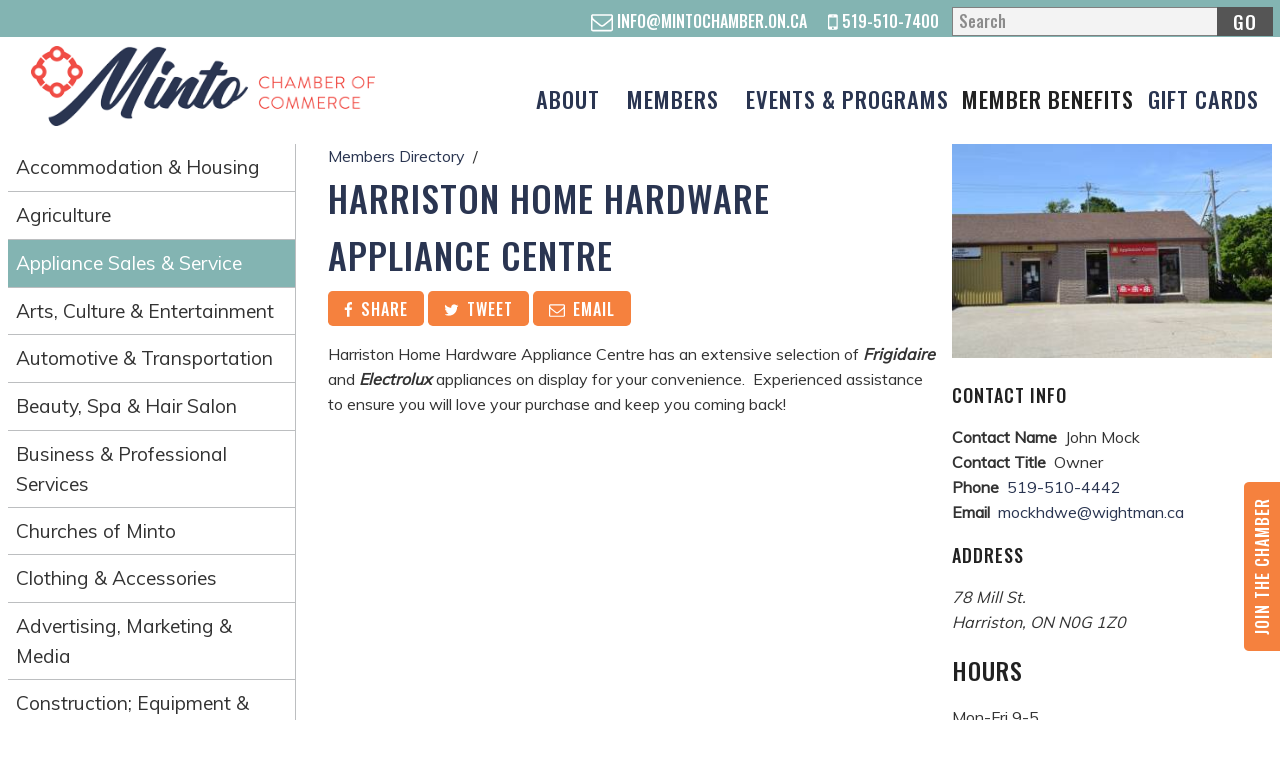

--- FILE ---
content_type: text/html; charset=UTF-8
request_url: https://mintochamber.on.ca/member-directory/appliance-sales-service
body_size: 7846
content:
<!DOCTYPE html>
<html class="ltr" lang="en">
<head>
    <title>Harriston Home Hardware Appliance Centre - Minto Chamber of Commerce</title>
    <meta charset="utf-8" />
    <meta name="viewport" content="width=device-width, initial-scale=1, minimum-scale=1, maximum-scale=1">
    <script>document.documentElement.className += ' js';</script>
    <link href='https://fonts.googleapis.com/css?family=Muli:400|Oswald:500' rel='stylesheet' type='text/css'>
    <meta name="robots" content="index, follow" />
<meta name="generator" content="1CMS" />
<!--[if lt IE 9]>
<script src="https://mintochamber.on.ca/manage/scripts/html5.js"></script>
<script src="https://mintochamber.on.ca/manage/scripts/selectivizr.min.js"></script>
<![endif]-->
<script async src="https://www.googletagmanager.com/gtag/js?id=G-E8PRK41XZJ"></script>
<script>
    window.dataLayer = window.dataLayer || [];
    function gtag(){dataLayer.push(arguments);}
    gtag('js', new Date());
    gtag('config', 'G-E8PRK41XZJ');
</script>
<link rel="stylesheet" href="https://mintochamber.on.ca/styles/default/styles.css?v=1435093490" />
    <!-- Generate images with realfavicongenerator.net and specific variables there too! -->
    <link rel="apple-touch-icon" sizes="180x180" href="/styles/default/images/favicon/apple-touch-icon.png?1435093490">
    <link rel="icon" type="image/png" href="/styles/default/images/favicon/favicon-32x32.png?1435093490" sizes="32x32">
    <link rel="icon" type="image/png" href="/styles/default/images/favicon/favicon-16x16.png?1435093490" sizes="16x16">
    <link rel="manifest" href="/styles/default/images/favicon/manifest.json?1435093490">
    <link rel="mask-icon" href="/styles/default/images/favicon/safari-pinned-tab.svg?1435093490" color="#da532c">
    <meta name="msapplication-TileColor" content="#da532c">
    <meta name="msapplication-config" content="/styles/default/images/favicon/browserconfig.xml">
    <meta name="theme-color" content="#f6f0dc">
        <meta name="google-site-verification" content="s26WDKn5bqni4xzpZ695sPzUvEinnAUFNn9nrCyCmTw" />
</head>
<body>
<svg style="position: absolute; width: 0; height: 0; overflow: hidden;" version="1.1" xmlns="http://www.w3.org/2000/svg" xmlns:xlink="http://www.w3.org/1999/xlink">
<defs>
<symbol id="icon-instagram-with-circle" viewBox="0 0 20 20">
<title>instagram-with-circle</title>
<path d="M13 10c0 1.657-1.343 3-3 3s-3-1.343-3-3c0-0.171 0.018-0.338 0.049-0.5h-1.049v3.997c0 0.278 0.225 0.503 0.503 0.503h6.995c0.277 0 0.502-0.225 0.502-0.503v-3.997h-1.049c0.031 0.162 0.049 0.329 0.049 0.5zM10 12c1.104 0 2-0.896 2-2s-0.896-2-2-2-2 0.896-2 2 0.896 2 2 2zM12.4 7.9h1.199c0.166 0 0.301-0.135 0.301-0.3v-1.199c0-0.166-0.135-0.301-0.301-0.301h-1.199c-0.166 0-0.301 0.135-0.301 0.301v1.199c0.001 0.165 0.136 0.3 0.301 0.3zM10 0.4c-5.302 0-9.6 4.298-9.6 9.6s4.298 9.6 9.6 9.6c5.302 0 9.6-4.298 9.6-9.6s-4.298-9.6-9.6-9.6zM15 13.889c0 0.611-0.5 1.111-1.111 1.111h-7.778c-0.611 0-1.111-0.5-1.111-1.111v-7.778c0-0.611 0.5-1.111 1.111-1.111h7.778c0.611 0 1.111 0.5 1.111 1.111v7.778z"></path>
</symbol>
<symbol id="icon-twitter-with-circle" viewBox="0 0 20 20">
<title>twitter-with-circle</title>
<path d="M10 0.4c-5.302 0-9.6 4.298-9.6 9.6s4.298 9.6 9.6 9.6 9.6-4.298 9.6-9.6-4.298-9.6-9.6-9.6zM13.905 8.264c0.004 0.082 0.005 0.164 0.005 0.244 0 2.5-1.901 5.381-5.379 5.381-1.068 0-2.062-0.312-2.898-0.85 0.147 0.018 0.298 0.025 0.451 0.025 0.886 0 1.701-0.301 2.348-0.809-0.827-0.016-1.525-0.562-1.766-1.312 0.115 0.021 0.233 0.033 0.355 0.033 0.172 0 0.34-0.023 0.498-0.066-0.865-0.174-1.517-0.938-1.517-1.854v-0.023c0.255 0.141 0.547 0.227 0.857 0.237-0.508-0.34-0.841-0.918-0.841-1.575 0-0.346 0.093-0.672 0.256-0.951 0.933 1.144 2.325 1.896 3.897 1.977-0.033-0.139-0.049-0.283-0.049-0.432 0-1.043 0.846-1.891 1.891-1.891 0.543 0 1.035 0.23 1.38 0.598 0.431-0.086 0.835-0.242 1.2-0.459-0.141 0.441-0.44 0.812-0.831 1.047 0.383-0.047 0.747-0.148 1.086-0.299-0.253 0.379-0.574 0.713-0.943 0.979z"></path>
</symbol>
<symbol id="icon-facebook-with-circle" viewBox="0 0 20 20">
<title>facebook-with-circle</title>
<path d="M10 0.4c-5.302 0-9.6 4.298-9.6 9.6s4.298 9.6 9.6 9.6 9.6-4.298 9.6-9.6-4.298-9.6-9.6-9.6zM12.274 7.034h-1.443c-0.171 0-0.361 0.225-0.361 0.524v1.042h1.805l-0.273 1.486h-1.532v4.461h-1.703v-4.461h-1.545v-1.486h1.545v-0.874c0-1.254 0.87-2.273 2.064-2.273h1.443v1.581z"></path>
</symbol>
<symbol id="icon-bars" viewBox="0 0 27 32">
<title>bars</title>
<path d="M27.429 24v2.286q0 0.464-0.339 0.804t-0.804 0.339h-25.143q-0.464 0-0.804-0.339t-0.339-0.804v-2.286q0-0.464 0.339-0.804t0.804-0.339h25.143q0.464 0 0.804 0.339t0.339 0.804zM27.429 14.857v2.286q0 0.464-0.339 0.804t-0.804 0.339h-25.143q-0.464 0-0.804-0.339t-0.339-0.804v-2.286q0-0.464 0.339-0.804t0.804-0.339h25.143q0.464 0 0.804 0.339t0.339 0.804zM27.429 5.714v2.286q0 0.464-0.339 0.804t-0.804 0.339h-25.143q-0.464 0-0.804-0.339t-0.339-0.804v-2.286q0-0.464 0.339-0.804t0.804-0.339h25.143q0.464 0 0.804 0.339t0.339 0.804z"></path>
</symbol>
<symbol id="icon-mobile" viewBox="0 0 14 32">
<title>mobile</title>
<path d="M8.286 25.143q0-0.589-0.42-1.009t-1.009-0.42-1.009 0.42-0.42 1.009 0.42 1.009 1.009 0.42 1.009-0.42 0.42-1.009zM12 22.286v-12.571q0-0.232-0.17-0.402t-0.402-0.17h-9.143q-0.232 0-0.402 0.17t-0.17 0.402v12.571q0 0.232 0.17 0.402t0.402 0.17h9.143q0.232 0 0.402-0.17t0.17-0.402zM8.571 7.143q0-0.286-0.286-0.286h-2.857q-0.286 0-0.286 0.286t0.286 0.286h2.857q0.286 0 0.286-0.286zM13.714 6.857v18.286q0 0.929-0.679 1.607t-1.607 0.679h-9.143q-0.929 0-1.607-0.679t-0.679-1.607v-18.286q0-0.929 0.679-1.607t1.607-0.679h9.143q0.929 0 1.607 0.679t0.679 1.607z"></path>
</symbol>
<symbol id="icon-twitter" viewBox="0 0 30 32">
<title>twitter</title>
<path d="M28.929 7.286q-1.196 1.75-2.893 2.982 0.018 0.25 0.018 0.75 0 2.321-0.679 4.634t-2.063 4.437-3.295 3.759-4.607 2.607-5.768 0.973q-4.839 0-8.857-2.589 0.625 0.071 1.393 0.071 4.018 0 7.161-2.464-1.875-0.036-3.357-1.152t-2.036-2.848q0.589 0.089 1.089 0.089 0.768 0 1.518-0.196-2-0.411-3.313-1.991t-1.313-3.67v-0.071q1.214 0.679 2.607 0.732-1.179-0.786-1.875-2.054t-0.696-2.75q0-1.571 0.786-2.911 2.161 2.661 5.259 4.259t6.634 1.777q-0.143-0.679-0.143-1.321 0-2.393 1.688-4.080t4.080-1.688q2.5 0 4.214 1.821 1.946-0.375 3.661-1.393-0.661 2.054-2.536 3.179 1.661-0.179 3.321-0.893z"></path>
</symbol>
<symbol id="icon-check" viewBox="0 0 32 32">
<title>check</title>
<path d="M29.839 10.107q0 0.714-0.5 1.214l-15.357 15.357q-0.5 0.5-1.214 0.5t-1.214-0.5l-8.893-8.893q-0.5-0.5-0.5-1.214t0.5-1.214l2.429-2.429q0.5-0.5 1.214-0.5t1.214 0.5l5.25 5.268 11.714-11.732q0.5-0.5 1.214-0.5t1.214 0.5l2.429 2.429q0.5 0.5 0.5 1.214z"></path>
</symbol>
<symbol id="icon-search" viewBox="0 0 30 32">
<title>search</title>
<path d="M20.571 14.857q0-3.304-2.348-5.652t-5.652-2.348-5.652 2.348-2.348 5.652 2.348 5.652 5.652 2.348 5.652-2.348 2.348-5.652zM29.714 29.714q0 0.929-0.679 1.607t-1.607 0.679q-0.964 0-1.607-0.679l-6.125-6.107q-3.196 2.214-7.125 2.214-2.554 0-4.884-0.991t-4.018-2.679-2.679-4.018-0.991-4.884 0.991-4.884 2.679-4.018 4.018-2.679 4.884-0.991 4.884 0.991 4.018 2.679 2.679 4.018 0.991 4.884q0 3.929-2.214 7.125l6.125 6.125q0.661 0.661 0.661 1.607z"></path>
</symbol>
<symbol id="icon-chevron-down" viewBox="0 0 32 32">
<title>chevron-down</title>
<path d="M30.054 14.429l-13.25 13.232q-0.339 0.339-0.804 0.339t-0.804-0.339l-13.25-13.232q-0.339-0.339-0.339-0.813t0.339-0.813l2.964-2.946q0.339-0.339 0.804-0.339t0.804 0.339l9.482 9.482 9.482-9.482q0.339-0.339 0.804-0.339t0.804 0.339l2.964 2.946q0.339 0.339 0.339 0.813t-0.339 0.813z"></path>
</symbol>
<symbol id="icon-chevron-up" viewBox="0 0 32 32">
<title>chevron-up</title>
<path d="M30.054 23.768l-2.964 2.946q-0.339 0.339-0.804 0.339t-0.804-0.339l-9.482-9.482-9.482 9.482q-0.339 0.339-0.804 0.339t-0.804-0.339l-2.964-2.946q-0.339-0.339-0.339-0.813t0.339-0.813l13.25-13.232q0.339-0.339 0.804-0.339t0.804 0.339l13.25 13.232q0.339 0.339 0.339 0.813t-0.339 0.813z"></path>
</symbol>
<symbol id="icon-calendar-o" viewBox="0 0 30 32">
<title>calendar-o</title>
<path d="M2.286 29.714h25.143v-18.286h-25.143v18.286zM9.143 8v-5.143q0-0.25-0.161-0.411t-0.411-0.161h-1.143q-0.25 0-0.411 0.161t-0.161 0.411v5.143q0 0.25 0.161 0.411t0.411 0.161h1.143q0.25 0 0.411-0.161t0.161-0.411zM22.857 8v-5.143q0-0.25-0.161-0.411t-0.411-0.161h-1.143q-0.25 0-0.411 0.161t-0.161 0.411v5.143q0 0.25 0.161 0.411t0.411 0.161h1.143q0.25 0 0.411-0.161t0.161-0.411zM29.714 6.857v22.857q0 0.929-0.679 1.607t-1.607 0.679h-25.143q-0.929 0-1.607-0.679t-0.679-1.607v-22.857q0-0.929 0.679-1.607t1.607-0.679h2.286v-1.714q0-1.179 0.839-2.018t2.018-0.839h1.143q1.179 0 2.018 0.839t0.839 2.018v1.714h6.857v-1.714q0-1.179 0.839-2.018t2.018-0.839h1.143q1.179 0 2.018 0.839t0.839 2.018v1.714h2.286q0.929 0 1.607 0.679t0.679 1.607z"></path>
</symbol>
<symbol id="icon-calendar" viewBox="0 0 30 32">
<title>calendar</title>
<path d="M2.286 29.714h5.143v-5.143h-5.143v5.143zM8.571 29.714h5.714v-5.143h-5.714v5.143zM2.286 23.429h5.143v-5.714h-5.143v5.714zM8.571 23.429h5.714v-5.714h-5.714v5.714zM2.286 16.571h5.143v-5.143h-5.143v5.143zM15.429 29.714h5.714v-5.143h-5.714v5.143zM8.571 16.571h5.714v-5.143h-5.714v5.143zM22.286 29.714h5.143v-5.143h-5.143v5.143zM15.429 23.429h5.714v-5.714h-5.714v5.714zM9.143 8v-5.143q0-0.232-0.17-0.402t-0.402-0.17h-1.143q-0.232 0-0.402 0.17t-0.17 0.402v5.143q0 0.232 0.17 0.402t0.402 0.17h1.143q0.232 0 0.402-0.17t0.17-0.402zM22.286 23.429h5.143v-5.714h-5.143v5.714zM15.429 16.571h5.714v-5.143h-5.714v5.143zM22.286 16.571h5.143v-5.143h-5.143v5.143zM22.857 8v-5.143q0-0.232-0.17-0.402t-0.402-0.17h-1.143q-0.232 0-0.402 0.17t-0.17 0.402v5.143q0 0.232 0.17 0.402t0.402 0.17h1.143q0.232 0 0.402-0.17t0.17-0.402zM29.714 6.857v22.857q0 0.929-0.679 1.607t-1.607 0.679h-25.143q-0.929 0-1.607-0.679t-0.679-1.607v-22.857q0-0.929 0.679-1.607t1.607-0.679h2.286v-1.714q0-1.179 0.839-2.018t2.018-0.839h1.143q1.179 0 2.018 0.839t0.839 2.018v1.714h6.857v-1.714q0-1.179 0.839-2.018t2.018-0.839h1.143q1.179 0 2.018 0.839t0.839 2.018v1.714h2.286q0.929 0 1.607 0.679t0.679 1.607z"></path>
</symbol>
<symbol id="icon-facebook" viewBox="0 0 19 32">
<title>facebook</title>
<path d="M17.125 0.214v4.714h-2.804q-1.536 0-2.071 0.643t-0.536 1.929v3.375h5.232l-0.696 5.286h-4.536v13.554h-5.464v-13.554h-4.554v-5.286h4.554v-3.893q0-3.321 1.857-5.152t4.946-1.83q2.625 0 4.071 0.214z"></path>
</symbol>
<symbol id="icon-envelope-o" viewBox="0 0 32 32">
<title>envelope-o</title>
<path d="M29.714 26.857v-13.714q-0.571 0.643-1.232 1.179-4.786 3.679-7.607 6.036-0.911 0.768-1.482 1.196t-1.545 0.866-1.83 0.438h-0.036q-0.857 0-1.83-0.438t-1.545-0.866-1.482-1.196q-2.821-2.357-7.607-6.036-0.661-0.536-1.232-1.179v13.714q0 0.232 0.17 0.402t0.402 0.17h26.286q0.232 0 0.402-0.17t0.17-0.402zM29.714 8.089v-0.438t-0.009-0.232-0.054-0.223-0.098-0.161-0.161-0.134-0.25-0.045h-26.286q-0.232 0-0.402 0.17t-0.17 0.402q0 3 2.625 5.071 3.446 2.714 7.161 5.661 0.107 0.089 0.625 0.527t0.821 0.67 0.795 0.563 0.902 0.491 0.768 0.161h0.036q0.357 0 0.768-0.161t0.902-0.491 0.795-0.563 0.821-0.67 0.625-0.527q3.714-2.946 7.161-5.661 0.964-0.768 1.795-2.063t0.83-2.348zM32 7.429v19.429q0 1.179-0.839 2.018t-2.018 0.839h-26.286q-1.179 0-2.018-0.839t-0.839-2.018v-19.429q0-1.179 0.839-2.018t2.018-0.839h26.286q1.179 0 2.018 0.839t0.839 2.018z"></path>
</symbol>
</defs>
</svg>
<a id="skip_to_main" href="#main">Skip to main content</a>
<div id="page" class="p-member-directory m-content h-side-bar">
    <header role="banner" class="page-header">
        <div class="secondary-nav">
            <div class="inner">
                <div class="social">
                    <a title="Email Us" href="mailto:info@mintochamber.on.ca" >
                        <svg class="icon icon-envelope-o">
                            <use xlink:href="#icon-envelope-o"></use>
                        </svg>
                        info@mintochamber.on.ca                    </a>
                    <a title="Call Us" href="tel:5195107400" class="icon-phone social-icon">
                        <svg class="icon icon-mobile">
                            <use xlink:href="#icon-mobile"></use>
                        </svg>
                        519-510-7400                    </a>
                </div>
                <form method="get" action="https://mintochamber.on.ca/search" class="search" novalidate="novalidate">
<fieldset class="h-fieldset-container">
<div class="fieldset-container"><div class="field field-search">
<div class="box box-search">
<div class="input search text s6">
<input id="fld-1" type="search" name="q" placeholder="Search" aria-label="Search" />
</div>
</div>
</div>
<div class="field field-submit">
<div class="box box-submit">
<div class="input submit button">
<button id="fld-2" type="submit"><span>Go</span></button>
</div>
</div>
</div>
</div></fieldset>
</form>
            </div>
        </div>
        <div class="inner">
            <h1 class="logo">
                <a href="https://mintochamber.on.ca/">
                    <img src="https://mintochamber.on.ca/styles/default/images/logo.png?1549296922" alt="">
                </a>
            </h1>
            <div id="navigation_toggle" class="navigation__toggle navigation-toggle" tabindex="0">
                <svg class="icon icon-bars">
                    <use xlink:href="#icon-bars"></use>
                </svg>
                <span class="icon-label">Menu</span>
            </div>
            <nav role="navigation" class="main-navigation main-navigation_inactive">

                <ul>
<li class="first group-first h-items">
<span>
<a href="https://mintochamber.on.ca/about-us">About</a>
</span>
<ul>
<li class="first last group-first group-last">
<span><a href="https://mintochamber.on.ca/executive">Executive</a></span>
</li>
</ul>
</li>
<li class="selected selected-parent">
<span><a href="https://mintochamber.on.ca/member-directory">Members</a></span>
</li>
<li>
<span><a href="https://mintochamber.on.ca/programs/programs">Events &amp; Programs</a></span>
</li>
<li class="text h-items">
<span>
<span>Member Benefits</span>
</span>
<ul>
<li class="first group-first">
<span><a href="https://mintochamber.on.ca/benefits">Chamber Benefits</a></span>
</li>
<li class="last group-last">
<span><a href="https://mintochamber.on.ca/partnership-programs">Partnership Programs</a></span>
</li>
</ul>
</li>
<li class="last group-last">
<span><a href="https://mintochamber.on.ca/think-minto-first-gift-card">Gift Cards</a></span>
</li>
</ul>
            </nav>
        </div>
    </header>
    <main role="main" id="main">
                <div class="inner">
                        <div class="inner__inner">
                    <nav class="sub-navigation expander">
        <header>
            <h1 class="expander__toggle">
                Go To
                <svg class="icon icon-chevron-down">
                    <use xlink:href="#icon-chevron-down"></use>
                </svg>
            </h1>
        </header>
        <div class="sub-navigation__items  expander__view">
            <ul>
<li class="n-accommodations first group-first">
<span><a href="https://mintochamber.on.ca/member-directory/accommodations">Accommodation &amp; Housing</a></span>
</li>
<li class="n-agriculture">
<span><a href="https://mintochamber.on.ca/member-directory/agriculture">Agriculture</a></span>
</li>
<li class="n-appliance-sales-service selected">
<span><a href="https://mintochamber.on.ca/member-directory/appliance-sales-service">Appliance Sales &amp; Service</a></span>
</li>
<li class="n-arts-culture-entertainment">
<span><a href="https://mintochamber.on.ca/member-directory/arts-culture-entertainment">Arts, Culture &amp; Entertainment</a></span>
</li>
<li class="n-automotive-sales-service-parts">
<span><a href="https://mintochamber.on.ca/member-directory/automotive-sales-service-parts">Automotive &amp; Transportation</a></span>
</li>
<li class="n-beauty-spa-hair-salon">
<span><a href="https://mintochamber.on.ca/member-directory/beauty-spa-hair-salon">Beauty, Spa &amp; Hair Salon</a></span>
</li>
<li class="n-business-professional-services">
<span><a href="https://mintochamber.on.ca/member-directory/business-professional-services">Business &amp; Professional Services</a></span>
</li>
<li class="n-churches-of-minto">
<span><a href="https://mintochamber.on.ca/member-directory/churches-of-minto">Churches of Minto</a></span>
</li>
<li class="n-clothing-accessories">
<span><a href="https://mintochamber.on.ca/member-directory/clothing-accessories">Clothing &amp; Accessories</a></span>
</li>
<li class="n-communications">
<span><a href="https://mintochamber.on.ca/member-directory/communications">Advertising, Marketing &amp; Media</a></span>
</li>
<li class="n-construction-equipment-contractors">
<span><a href="https://mintochamber.on.ca/member-directory/construction-equipment-contractors">Construction;  Equipment &amp; Contractors</a></span>
</li>
<li class="n-child-care">
<span><a href="https://mintochamber.on.ca/member-directory/child-care">Child Care &amp; Schools</a></span>
</li>
<li class="n-financial-service">
<span><a href="https://mintochamber.on.ca/member-directory/financial-service">Financial Services</a></span>
</li>
<li class="n-fitness">
<span><a href="https://mintochamber.on.ca/member-directory/fitness">Fitness</a></span>
</li>
<li class="n-florists">
<span><a href="https://mintochamber.on.ca/member-directory/florists">Florists</a></span>
</li>
<li class="n-food-dining">
<span><a href="https://mintochamber.on.ca/member-directory/food-dining">Food &amp; Dining</a></span>
</li>
<li class="n-funeral-homes-monuments">
<span><a href="https://mintochamber.on.ca/member-directory/funeral-homes-monuments">Funeral Homes &amp; Monuments</a></span>
</li>
<li class="n-government-offices">
<span><a href="https://mintochamber.on.ca/member-directory/government-offices">Government Offices</a></span>
</li>
<li class="n-hardware">
<span><a href="https://mintochamber.on.ca/member-directory/hardware">Hardware</a></span>
</li>
<li class="n-health-care">
<span><a href="https://mintochamber.on.ca/member-directory/health-care">Health Care</a></span>
</li>
<li class="n-heating-plumbing">
<span><a href="https://mintochamber.on.ca/member-directory/heating-plumbing">Heating, Plumbing &amp; Electrical</a></span>
</li>
<li class="n-home-garden">
<span><a href="https://mintochamber.on.ca/member-directory/home-garden">Home &amp; Garden</a></span>
</li>
<li class="n-insurance">
<span><a href="https://mintochamber.on.ca/member-directory/insurance">Insurance</a></span>
</li>
<li class="n-legal-services">
<span><a href="https://mintochamber.on.ca/member-directory/legal-services">Legal Services</a></span>
</li>
<li class="n-manufacturing-production-wholesale">
<span><a href="https://mintochamber.on.ca/member-directory/manufacturing-production-wholesale">Manufacturing, Production &amp; Wholesale</a></span>
</li>
<li class="n-pets-veterinary">
<span><a href="https://mintochamber.on.ca/member-directory/pets-veterinary">Pets &amp; Veterinary</a></span>
</li>
<li class="n-real-estate-moving-storage">
<span><a href="https://mintochamber.on.ca/member-directory/real-estate-moving-storage">Real Estate, Moving &amp; Storage</a></span>
</li>
<li class="n-service-clubs">
<span><a href="https://mintochamber.on.ca/member-directory/service-clubs">Service Clubs &amp; Organizations</a></span>
</li>
<li class="n-shopping-retail-specialty">
<span><a href="https://mintochamber.on.ca/member-directory/shopping-retail-specialty">Shopping, Retail &amp; Specialty</a></span>
</li>
<li class="n-sports-recreation">
<span><a href="https://mintochamber.on.ca/member-directory/sports-recreation">Sports &amp; Recreation</a></span>
</li>
<li class="n-travel-transportation last group-last">
<span><a href="https://mintochamber.on.ca/member-directory/travel-transportation">Travel &amp; Transportation</a></span>
</li>
</ul>
        </div>
    </nav>
    <section id="cms:content:location:item:display" class="module m-content-item t-location v-display master n-harriston-home-hardware-appliance-centre featured" data-id="1862" data-category_id="27" data-context="module:content:type:location">
<header>
<nav class="breadcrumb">
<ol>
<li class="first last group-first group-last">
<span><a href="https://mintochamber.on.ca/member-directory/">Members Directory</a></span>
</li>
</ol>
</nav>
<h1>Harriston Home Hardware Appliance Centre</h1>
    <nav class="share-nav">
        <ul>
                            <li class="n-facebook link">
                    <a href="https://www.facebook.com/sharer.php?u=https%3A%2F%2Fmintochamber.on.ca%2Fmember-directory%2Fappliance-sales-service&amp;t=Harriston%20Home%20Hardware%20Appliance%20Centre"><svg class="icon icon-facebook"><use xlink:href="#icon-facebook"></use></svg><span class="link__text">Share</span></a>
                </li>
                                <li class="n-twitter link">
                    <a href="https://twitter.com/share?url=https%3A%2F%2Fmintochamber.on.ca%2Fmember-directory%2Fappliance-sales-service&amp;text=Harriston%20Home%20Hardware%20Appliance%20Centre"><svg class="icon icon-twitter"><use xlink:href="#icon-twitter"></use></svg><span class="link__text">Tweet</span></a>
                </li>
                                <li class="n-email link">
                    <a href="mailto:?&amp;subject=Harriston%20Home%20Hardware%20Appliance%20Centre&amp;body=https%3A%2F%2Fmintochamber.on.ca%2Fmember-directory%2Fappliance-sales-service"><svg class="icon icon-envelope-o"><use xlink:href="#icon-envelope-o"></use></svg><span class="link__text">Email</span></a>
                </li>
                        </ul>
    </nav>
    </header>
<div class="lvl-3 content">
<div class="item t-location featured">
            <div class="item description">
            <div class="data t-html">
<p>Harriston Home Hardware Appliance Centre has an extensive selection of <em><strong>Frigidaire</strong></em> and <em><strong>Electrolux</strong></em> appliances on display for your convenience.  Experienced assistance to ensure you will love your purchase and keep you coming back! </p></div>
            </div>
            </div>
</div>
</section>
    <div class="side-bar">
        <div class="image">
<img src="https://mintochamber.on.ca/content/member-directory/appliance-sales-service/@logo_330/dsc_0270.jpg" alt="" />
</div>
        <div class="item contact-info">
            <h3>Contact Info</h3>
        <dl class="contact">
<dt class="contact-name">Contact Name</dt>
<dd>John Mock</dd>
<dt class="contact-title">Contact Title</dt>
<dd>Owner</dd>
<dt class="phone">Phone</dt>
<dd><a href="tel:5195104442">519-510-4442</a></dd>
<dt class="email">Email</dt>
<dd><a href="mailto:mockhdwe@wightman.ca">mockhdwe@wightman.ca</a></dd>
</dl>
        </div>
                <div class="item address">
            <h3>Address</h3>
            <address>
        <span class="line address">78 Mill St.</span><span class="line"><span class="city">Harriston</span><span class="punctuation">,</span> <span class="province">ON</span> <span class="postal_code">N0G 1Z0</span></span>            </address>
        </div>
                <div class="item hours">
            <h2>Hours</h2>
            <p>Mon-Fri 9-5</p>
<p>Sat 9-4</p>        </div>
            </div>
                </div>
            <div class="back-to-top">
                <a href="#page">Back to Top</a>
            </div>
        </div>
    </main>
    <footer role="contentinfo" class="page-footer">
        <div class="featured-members__wrapper">
            <div class="inner"><section id="cms:content:location:entry:display" class="module m-content-entry t-location v-display slave featured-members" data-pagination-total-count="57" data-pagination-index="0" data-pagination-count="8">
<header>
<h1>Featured Members</h1>
</header>
<div class="lvl-3 content">
<div class="index t-location comp-list">
<article class="t-location h-image odd featured" data-id="895" data-category_id="36">
<div class="image">
<a href="https://mintochamber.on.ca/member-directory/florists/elora-st-flowers"><img src="https://mintochamber.on.ca/content/member-directory/florists/@logo_330/dsc_0286.jpg" alt="" srcset="https://mintochamber.on.ca/content/member-directory/florists/@logo_330/dsc_0286.jpg 330w" sizes="330px" /> </a>
</div>
<h1><a href="https://mintochamber.on.ca/member-directory/florists/elora-st-flowers">Elora St. Flowers</a></h1>
</article>
<article class="t-location h-image even featured" data-id="1136" data-category_id="89">
<div class="image">
<a href="https://mintochamber.on.ca/member-directory/legal-services/deverell-lemaich-llp"><img src="https://mintochamber.on.ca/content/member-directory/legal-services/@logo_330/dsc_0199.jpg" alt="" srcset="https://mintochamber.on.ca/content/member-directory/legal-services/@logo_330/dsc_0199.jpg 330w" sizes="330px" /> </a>
</div>
<h1><a href="https://mintochamber.on.ca/member-directory/legal-services/deverell-lemaich-llp">Deverell &amp; Lemaich</a></h1>
</article>
<article class="t-location h-image odd featured" data-id="518" data-category_id="95">
<div class="image">
<a href="https://mintochamber.on.ca/member-directory/shopping-retail-specialty/acheson-pharmacy"><img src="https://mintochamber.on.ca/content/member-directory/shopping-retail-specialty/@logo_330/dsc_0218.jpg" alt="" srcset="https://mintochamber.on.ca/content/member-directory/shopping-retail-specialty/@logo_330/dsc_0218.jpg 330w" sizes="330px" /> </a>
</div>
<h1><a href="https://mintochamber.on.ca/member-directory/shopping-retail-specialty/acheson-pharmacy">Acheson Pharmasave</a></h1>
</article>
<article class="t-location h-image even featured" data-id="441" data-category_id="95">
<div class="image">
<a href="https://mintochamber.on.ca/member-directory/shopping-retail-specialty/davies-antiques"><img src="https://mintochamber.on.ca/content/member-directory/fitness/@logo_330/davies.png" alt="" srcset="https://mintochamber.on.ca/content/member-directory/fitness/@logo_330/davies.png 330w" sizes="330px" /> </a>
</div>
<h1><a href="https://mintochamber.on.ca/member-directory/shopping-retail-specialty/davies-antiques">Davie&#039;s Antiques</a></h1>
</article>
<article class="t-location h-image odd featured" data-id="460" data-category_id="30">
<div class="image">
<a href="https://mintochamber.on.ca/member-directory/construction-equipment-contractors/heritage-builders-ltd"><img src="https://mintochamber.on.ca/content/member-directory/communications/@logo_330/logo-9.png" alt="" /> </a>
</div>
<h1><a href="https://mintochamber.on.ca/member-directory/construction-equipment-contractors/heritage-builders-ltd">Heritage Builders Ltd.</a></h1>
</article>
<article class="t-location h-image even featured" data-id="503" data-category_id="87">
<div class="image">
<a href="https://mintochamber.on.ca/member-directory/insurance/paul-brown-general-insurance-broker-inc"><img src="https://mintochamber.on.ca/content/member-directory/insurance/@logo_330/img_4292.jpg" alt="" srcset="https://mintochamber.on.ca/content/member-directory/insurance/@logo_330/img_4292.jpg 330w" sizes="330px" /> </a>
</div>
<h1><a href="https://mintochamber.on.ca/member-directory/insurance/paul-brown-general-insurance-broker-inc">Brown Insurance Broker Inc.</a></h1>
</article>
<article class="t-location h-image odd featured" data-id="2021" data-category_id="75">
<div class="image">
<a href="https://mintochamber.on.ca/member-directory/business-professional-services/launchit-minto"><img src="https://mintochamber.on.ca/content/member-directory/business-professional-services/@logo_330/launchit_opening-39-1.jpg" alt="" srcset="https://mintochamber.on.ca/content/member-directory/business-professional-services/@logo_330/launchit_opening-39-1.jpg 330w" sizes="330px" /> </a>
</div>
<h1><a href="https://mintochamber.on.ca/member-directory/business-professional-services/launchit-minto">LaunchIt Business Exploration Centre</a></h1>
</article>
<article class="t-location h-image even featured" data-id="511" data-category_id="83">
<div class="image">
<a href="https://mintochamber.on.ca/member-directory/hardware/b-e-grein-lumber-ltd"><img src="https://mintochamber.on.ca/content/member-directory/fitness/@logo_330/be_greinlumber-01.jpg" alt="" /> </a>
</div>
<h1><a href="https://mintochamber.on.ca/member-directory/hardware/b-e-grein-lumber-ltd">B. E. Grein Lumber Ltd.</a></h1>
</article>
</div>
</div>
</section>
</div>
        </div>
        <div class="inner">
            <nav class="footer-nav">
                <ul>
<li class="first group-first">
<span><a href="https://mintochamber.on.ca/chamber-news">Chamber News</a></span>
</li>
<li>
<span><a href="https://mintochamber.on.ca/programs">Chamber Programs</a></span>
</li>
<li>
<span><a href="https://mintochamber.on.ca/about-us">About Us</a></span>
</li>
<li class="last group-last">
<span><a href="https://mintochamber.on.ca/privacy-policy">Privacy Policy</a></span>
</li>
</ul>
            </nav>
            <div class="contact-info">
                <h3 class="title">How To Contact Us</h3>
                <address>
                    39 Elora St. S. – Unit 2 (inside The Old Post), Harriston, Ontario, N0G 1Z0                </address>
                <a title="Call Us" href="tel:5195107400" class="icon-phone social-icon">Telephone: 519-510-7400</a>
                <a title="Email Us" href="mailto:info@mintochamber.on.ca" class="icon-mail social-icon">Email: info@mintochamber.on.ca</a>
            </div>
            <div class="copyright">
                <div class="social">
                    <h3 class="title">Connect With Us</h3>
                    <div class="social__icon-wrapper">
                        <a href="https://www.facebook.com/mintochamberofcommerce/" target="_blank">
                            <svg class="icon icon-facebook-with-circle">
                                <use xlink:href="#icon-facebook-with-circle"></use>
                            </svg>
                        </a>
                        <a href="https://twitter.com/MintoChamber" target="_blank">
                            <svg class="icon icon-twitter-with-circle">
                                <use xlink:href="#icon-twitter-with-circle"></use>
                            </svg>
                        </a>
                        <a href="https://www.instagram.com/mintochamber/" target="_blank">
                            <svg class="icon icon-instagram-with-circle">
                                <use xlink:href="#icon-instagram-with-circle"></use>
                            </svg>
                        </a>
                    </div>
                </div>
                <p class="copy">&copy; 2026 Minto Chamber of Commerce.All Rights Reserved.<span id="osim"> Powered by <a href="http://www.osiminteractive.com/" target="_blank">OSIM Interactive</a></span>.</p>
            </div>
        </div>
        <div class="inner">
            <div style="font-size: 0.8rem; max-width: 55rem">
                <p>Think Minto First Gift Card is issued by Peoples Trust Company. Card funds are not insured by the Canada Deposit Insurance Corporation (CDIC) or any other government deposit insurer or agency. Funds do not expire, non-reloadable and no cash access. For Cardholder Agreement or Customer Service: <a href="https://www.getmybalance.com/" target="_blank">www.getmybalance.com</a> or <a href="tel:18335581108">1-833-558-1108</a>.</p>            </div>
        </div>
    </footer>
</div>
<a href="/join-the-chamber" class="join-the-chamber-link call-to-action">Join the Chamber</a>
<script src="//code.jquery.com/jquery-2.1.1.min.js"></script>
                        <script>
                            window.jQuery || document.write('<scr' + 'ipt src="https://mintochamber.on.ca/manage/scripts/jquery-2.1.1.min.js"></scr' + 'ipt>');
                        </script>
                        <script src="https://mintochamber.on.ca/styles/default/styles.min.js"></script>
<script src="https://mintochamber.on.ca/manage/scripts/picturefill.min.js"></script>
</body>
</html>


--- FILE ---
content_type: text/css
request_url: https://mintochamber.on.ca/styles/default/styles.css?v=1435093490
body_size: 9242
content:
.mfp-bg{top:0;left:0;width:100%;height:100%;z-index:1042;overflow:hidden;position:fixed;background:#0b0b0b;opacity:.8}.mfp-wrap{top:0;left:0;width:100%;height:100%;z-index:1043;position:fixed;outline:none !important;-webkit-backface-visibility:hidden}.mfp-container{text-align:center;position:absolute;width:100%;height:100%;left:0;top:0;padding:0 8px;box-sizing:border-box}.mfp-container:before{content:'';display:inline-block;height:100%;vertical-align:middle}.mfp-align-top .mfp-container:before{display:none}.mfp-content{position:relative;display:inline-block;vertical-align:middle;margin:0 auto;text-align:left;z-index:1045}.mfp-inline-holder .mfp-content,.mfp-ajax-holder .mfp-content{width:100%;cursor:auto}.mfp-ajax-cur{cursor:progress}.mfp-zoom-out-cur,.mfp-zoom-out-cur .mfp-image-holder .mfp-close{cursor:-moz-zoom-out;cursor:-webkit-zoom-out;cursor:zoom-out}.mfp-zoom{cursor:pointer;cursor:-webkit-zoom-in;cursor:-moz-zoom-in;cursor:zoom-in}.mfp-auto-cursor .mfp-content{cursor:auto}.mfp-close,.mfp-arrow,.mfp-preloader,.mfp-counter{-webkit-user-select:none;-moz-user-select:none;user-select:none}.mfp-loading.mfp-figure{display:none}.mfp-hide{display:none !important}.mfp-preloader{color:#CCC;position:absolute;top:50%;width:auto;text-align:center;margin-top:-0.8em;left:8px;right:8px;z-index:1044}.mfp-preloader a{color:#CCC}.mfp-preloader a:hover{color:#fff}.mfp-s-ready .mfp-preloader{display:none}.mfp-s-error .mfp-content{display:none}button.mfp-close,button.mfp-arrow{overflow:visible;cursor:pointer;background:transparent;border:0;-webkit-appearance:none;display:block;outline:none;padding:0;z-index:1046;box-shadow:none;touch-action:manipulation}button.mfp-close:hover,button.mfp-arrow:hover{background:transparent}button::-moz-focus-inner{padding:0;border:0}.mfp-close{width:44px;height:44px;line-height:44px;position:absolute;right:0;top:0;text-decoration:none;text-align:center;opacity:1;padding:0 0 18px 10px;color:#fff;font-style:normal;font-size:28px;font-family:Arial, Baskerville, monospace}.mfp-close:hover,.mfp-close:focus{opacity:1}.mfp-close:active{top:1px}.mfp-close-btn-in .mfp-close{color:#333}.mfp-image-holder .mfp-close,.mfp-iframe-holder .mfp-close{color:#fff;right:-6px;text-align:right;padding-right:6px;width:100%}.mfp-counter{position:absolute;top:0;right:0;color:#CCC;font-size:12px;line-height:18px;white-space:nowrap}.mfp-arrow{position:absolute;opacity:1;margin:0;top:50%;margin-top:-55px;padding:0;width:90px;height:110px;-webkit-tap-highlight-color:rgba(0,0,0,0)}.mfp-arrow:active{margin-top:-54px}.mfp-arrow:hover,.mfp-arrow:focus{opacity:1}.mfp-arrow:before,.mfp-arrow:after{content:'';display:block;width:0;height:0;position:absolute;left:0;top:0;margin-top:35px;margin-left:35px;border:medium inset transparent}.mfp-arrow:after{border-top-width:13px;border-bottom-width:13px;top:8px}.mfp-arrow:before{border-top-width:21px;border-bottom-width:21px;opacity:0.7}.mfp-arrow-left{left:0}.mfp-arrow-left:after{border-right:17px solid #fff;margin-left:31px}.mfp-arrow-left:before{margin-left:25px;border-right:27px solid #3F3F3F}.mfp-arrow-right{right:0}.mfp-arrow-right:after{border-left:17px solid #fff;margin-left:39px}.mfp-arrow-right:before{border-left:27px solid #3F3F3F}.mfp-iframe-holder{padding-top:40px;padding-bottom:40px}.mfp-iframe-holder .mfp-content{line-height:0;width:100%;max-width:900px}.mfp-iframe-holder .mfp-close{top:-40px}.mfp-iframe-scaler{width:100%;height:0;overflow:hidden;padding-top:56.25%}.mfp-iframe-scaler iframe{position:absolute;display:block;top:0;left:0;width:100%;height:100%;box-shadow:0 0 8px rgba(0,0,0,0.6);background:#000}img.mfp-img{width:auto;max-width:100%;height:auto;display:block;line-height:0;box-sizing:border-box;padding:40px 0 40px;margin:0 auto}.mfp-figure{line-height:0}.mfp-figure:after{content:'';position:absolute;left:0;top:40px;bottom:40px;display:block;right:0;width:auto;height:auto;z-index:-1;box-shadow:0 0 8px rgba(0,0,0,0.6);background:#444}.mfp-figure small{color:#BDBDBD;display:block;font-size:12px;line-height:14px}.mfp-figure figure{margin:0}.mfp-bottom-bar{margin-top:-36px;position:absolute;top:100%;left:0;width:100%;cursor:auto}.mfp-title{text-align:left;line-height:18px;color:#F3F3F3;word-wrap:break-word;padding-right:36px}.mfp-image-holder .mfp-content{max-width:100%}.mfp-gallery .mfp-image-holder .mfp-figure{cursor:pointer}@media screen and (max-width: 800px) and (orientation: landscape), screen and (max-height: 300px){.mfp-img-mobile .mfp-image-holder{padding-left:0;padding-right:0}.mfp-img-mobile img.mfp-img{padding:0}.mfp-img-mobile .mfp-figure:after{top:0;bottom:0}.mfp-img-mobile .mfp-figure small{display:inline;margin-left:5px}.mfp-img-mobile .mfp-bottom-bar{background:rgba(0,0,0,0.6);bottom:0;margin:0;top:auto;padding:3px 5px;position:fixed;box-sizing:border-box}.mfp-img-mobile .mfp-bottom-bar:empty{padding:0}.mfp-img-mobile .mfp-counter{right:5px;top:3px}.mfp-img-mobile .mfp-close{top:0;right:0;width:35px;height:35px;line-height:35px;background:rgba(0,0,0,0.6);position:fixed;text-align:center;padding:0}}@media all and (max-width: 900px){.mfp-arrow{-webkit-transform:scale(0.75);transform:scale(0.75)}.mfp-arrow-left{-webkit-transform-origin:0;transform-origin:0}.mfp-arrow-right{-webkit-transform-origin:100%;transform-origin:100%}.mfp-container{padding-left:6px;padding-right:6px}}/*! normalize.css v4.1.1 | MIT License | github.com/necolas/normalize.css */html{font-family:sans-serif;-ms-text-size-adjust:100%;-webkit-text-size-adjust:100%}body{margin:0}article,aside,details,figcaption,figure,footer,header,main,menu,nav,section,summary{display:block}audio,canvas,progress,video{display:inline-block}audio:not([controls]){display:none;height:0}progress{vertical-align:baseline}template,[hidden]{display:none}a{background-color:transparent;-webkit-text-decoration-skip:objects}a:active,a:hover{outline-width:0}abbr[title]{border-bottom:none;text-decoration:underline;text-decoration:underline dotted}b,strong{font-weight:inherit}b,strong{font-weight:bolder}dfn{font-style:italic}h1{font-size:2em;margin:0.67em 0}mark{background-color:#ff0;color:#000}small{font-size:80%}sub,sup{font-size:75%;line-height:0;position:relative;vertical-align:baseline}sub{bottom:-0.25em}sup{top:-0.5em}img{border-style:none}svg:not(:root){overflow:hidden}code,kbd,pre,samp{font-family:monospace, monospace;font-size:1em}figure{margin:1em 40px}hr{box-sizing:content-box;height:0;overflow:visible}button,input,select,textarea{font:inherit;margin:0}optgroup{font-weight:bold}button,input{overflow:visible}button,select{text-transform:none}button,html [type="button"],[type="reset"],[type="submit"]{-webkit-appearance:button}button::-moz-focus-inner,[type="button"]::-moz-focus-inner,[type="reset"]::-moz-focus-inner,[type="submit"]::-moz-focus-inner{border-style:none;padding:0}button:-moz-focusring,[type="button"]:-moz-focusring,[type="reset"]:-moz-focusring,[type="submit"]:-moz-focusring{outline:1px dotted ButtonText}fieldset{border:1px solid #c0c0c0;margin:0 2px;padding:0.35em 0.625em 0.75em}legend{box-sizing:border-box;color:inherit;display:table;max-width:100%;padding:0;white-space:normal}textarea{overflow:auto}[type="checkbox"],[type="radio"]{box-sizing:border-box;padding:0}[type="number"]::-webkit-inner-spin-button,[type="number"]::-webkit-outer-spin-button{height:auto}[type="search"]{-webkit-appearance:textfield;outline-offset:-2px}[type="search"]::-webkit-search-cancel-button,[type="search"]::-webkit-search-decoration{-webkit-appearance:none}::-webkit-input-placeholder{color:inherit;opacity:0.54}::-webkit-file-upload-button{-webkit-appearance:button;font:inherit}body{font:400 1rem "Muli",sans-serif;line-height:1.6;background:#fff;color:#333}html{font-size:100%}img{max-width:100%}*,*:after,*:before{-moz-box-sizing:border-box;-webkit-box-sizing:border-box;box-sizing:border-box}.inner{position:relative;margin:0 auto;width:100%;max-width:79rem}.inner:after,.inner:before{content:"";display:table}.inner:after{clear:both}#skip_to_main{position:absolute;display:block;left:-10000px;top:auto;width:1px;height:1px;overflow:hidden;text-align:center;padding:.5rem}#skip_to_main:focus{position:static;width:auto;height:auto}nav ul,nav ol{margin:0;padding:0;list-style:none}#page{position:relative}main{position:relative}main section{margin:0 0 1rem}.main-navigation+main .inner__inner{margin-top:1rem}.inner__inner{padding:.5rem .5rem}.inner__inner:after,.inner__inner:before{content:"";display:table}.inner__inner:after{clear:both}@media screen and (min-width: 1280px){.inner__inner{padding:1rem 0}}.breadcrumb:after,.breadcrumb:before{content:"";display:table}.breadcrumb:after{clear:both}.breadcrumb li{float:left}.breadcrumb li>span{float:left}.breadcrumb li:after{float:left;content:"/";display:block;padding:0 .5rem}.js .expander__toggle{cursor:pointer}.js .expander>.expander__view{display:none}.js .expander.expander__on>.expander__view{display:block}svg.icon{pointer-events:none}a:link,a:visited{color:#2a3551;text-decoration:none}a:active,a:hover,a:focus{color:#f5813e;text-decoration:none}.underline{text-decoration:underline}.strikethrough{text-decoration:line-through}p,ul,ol,dl{margin:1rem 0;word-wrap:break-word}ul,ol{padding-left:1.5rem}li ul,li ol{margin:0}h1{font-family:"Oswald",sans-serif;font-size:2.25rem;font-weight:500;line-height:1.6;text-transform:uppercase;letter-spacing:1px;color:#2a3551;margin:0}h2{font-family:"Oswald",sans-serif;font-size:1.5rem;font-weight:500;line-height:1.6;text-transform:uppercase;letter-spacing:1px;color:#212121;margin:1rem 0}h3{font-family:"Oswald",sans-serif;font-size:1.125rem;font-weight:500;line-height:1.6;text-transform:uppercase;letter-spacing:1px;color:#212121;margin:1rem 0}h4{font-family:"Oswald",sans-serif;font-size:.975rem;font-weight:500;line-height:1.6;color:#333;margin:1rem 0}hr{border:0;margin:1rem 0;border-top:.125rem solid rgba(85,85,85,0.5)}dl:after,dl:before{content:"";display:table}dl:after{clear:both}dl dt{font-weight:bold;float:left;clear:left;margin-right:.5rem}dl dd{margin:0}blockquote{font-family:"Oswald",sans-serif;font-size:1rem;font-weight:500;line-height:1.6;margin:.5rem 0;padding:0.1rem 0 0.1rem 1rem;border-left:.25rem solid #212121;background-color:#eee;color:#212121}blockquote:after,blockquote:before{content:"";display:table}blockquote:after{clear:both}.item.t-event>.details>:first-child,.item.t-plaintext>:first-child,.item.t-event>:first-child,.short-text>:first-child{margin-top:0}.item.t-event>.details>:last-child,.item.t-plaintext>:last-child,.item.t-event>:last-child,.short-text>:last-child{margin-bottom:0}.item.t-location>:first-child,.item.t-html>:first-child{margin-top:0}.item.t-location>:last-child,.item.t-html>:last-child{margin-bottom:0}.item.t-location a:link:not(.call-to-action),.item.t-location a:visited:not(.call-to-action),.item.t-html a:link:not(.call-to-action),.item.t-html a:visited:not(.call-to-action){text-decoration:underline}.item.t-location a:active:not(.call-to-action),.item.t-location a:hover:not(.call-to-action),.item.t-location a:focus:not(.call-to-action),.item.t-html a:active:not(.call-to-action),.item.t-html a:hover:not(.call-to-action),.item.t-html a:focus:not(.call-to-action){color:#f5813e;text-decoration:underline}.item.t-location img,.item.t-html img{max-width:100%}.item.t-location img[style*="float:left"],.item.t-location img[style*="float: left"],.item.t-html img[style*="float:left"],.item.t-html img[style*="float: left"]{padding-right:1rem}.item.t-location img[style*="float:right"],.item.t-location img[style*="float: right"],.item.t-html img[style*="float:right"],.item.t-html img[style*="float: right"]{padding-left:1rem}.item.t-location p>img:only-child,.item.t-html p>img:only-child{margin:0 auto;display:inline;vertical-align:bottom}.item.t-location p>a:only-child>img:only-child,.item.t-html p>a:only-child>img:only-child{display:inline;vertical-align:bottom}.item.t-location ul,.item.t-location ol,.item.t-html ul,.item.t-html ol{overflow:hidden}.item.t-location ul li ul li,.item.t-location ul li ol li,.item.t-location ol li ul li,.item.t-location ol li ol li,.item.t-html ul li ul li,.item.t-html ul li ol li,.item.t-html ol li ul li,.item.t-html ol li ol li{margin-top:0.25rem}.item.t-location ul li+li,.item.t-location ol li+li,.item.t-html ul li+li,.item.t-html ol li+li{margin-top:0.25rem}@media screen and (max-width: 50rem){.item.t-location img[style*="float:left"],.item.t-location img[style*="float: left"],.item.t-html img[style*="float:left"],.item.t-html img[style*="float: left"]{float:none !important;margin:auto}.item.t-location img[style*="float:right"],.item.t-location img[style*="float: right"],.item.t-html img[style*="float:right"],.item.t-html img[style*="float: right"]{float:none !important;margin:auto}}.item.t-location>.t-html:last-child>:last-child{margin-bottom:0}.message{padding:0 .5rem}.message p{margin:1rem 0}.message.error{border-left:.5rem solid #e83333}.message.information{border-left:.5rem solid #0094FF}.message.success{border-left:.5rem solid #69bd3f}.message+.message{margin-top:-.5rem}.field .message{margin-top:.5rem}.lvl-3>div>.messages:first-child,.lvl-3>.messages:first-child,.lvl-3>.messages+form{margin-top:-1rem}.label,label{display:block;font-size:1rem;line-height:1.6;margin-bottom:0.2rem;font-weight:normal}legend{position:relative;font-weight:bold;display:block;width:100%}legend+.field{margin-top:0}legend ~ :last-child{margin-bottom:0}input:focus,textarea:focus,select:focus{outline:0}input[type="text"],input[type="email"],input[type="password"],input[type="search"],input[type="number"],input[type="tel"],input[type="url"],input[type="date"],input[type="time"],textarea{width:18rem;max-width:100%;height:2.25rem;padding:.4025rem;line-height:1.32rem;font-size:1.2rem;border:.0625rem solid #2a3551;background:#F3F3F3;color:#333;box-shadow:none}input[type="text"]:focus,input[type="email"]:focus,input[type="password"]:focus,input[type="search"]:focus,input[type="number"]:focus,input[type="tel"]:focus,input[type="url"]:focus,input[type="date"]:focus,input[type="time"]:focus,textarea:focus{background:#eee}.error input[type="text"],.error input[type="email"],.error input[type="password"],.error input[type="search"],.error input[type="number"],.error input[type="tel"],.error input[type="url"],.error input[type="date"],.error input[type="time"],.error textarea{border:.0625rem solid #e83333;box-shadow:0 0.1rem 0.2rem -0.1rem rgba(0,0,0,0.298),inset 0 0 0.1rem 0 rgba(232,51,51,0.6)}input[type="number"]{width:4.66667rem}input[type="tel"]{width:11.33333rem}input[type="time"]::-webkit-inner-spin-button,input[type="date"]::-webkit-inner-spin-button{height:1rem}input[type="file"]{font-size:1rem;border:.0625rem solid #2a3551;border-radius:.125rem;background:#F3F3F3;color:#333;box-shadow:none;width:18rem;padding:.5rem}textarea{height:auto}.field-select:after,.field-select:before{content:"";display:table}.field-select:after{clear:both}.field-select .message{clear:left;float:left}.box-select .input{float:left;height:2.25rem;padding:.3375rem;border:.0625rem solid #2a3551;border-radius:.125rem;background:#F3F3F3;box-shadow:none}select{height:1.45rem;line-height:1.45rem;font-size:1.2rem;border:0;background:#F3F3F3;color:#333;display:block}.field-checkbox,.field-radio{position:relative}.field-checkbox .input,.field-radio .input{position:absolute;top:0;left:0;height:2rem;width:2rem}.field-checkbox .input input,.field-radio .input input{display:block;margin:.5rem auto 0 auto}.field-checkbox label,.field-radio label{padding-left:2rem;height:auto;line-height:2rem;margin-bottom:0}input[type="submit"]:hover,input[type="submit"]:focus,button:hover,button:focus{outline:0;background:#2a3551;border:0 solid #333;color:#fff}input[type="submit"]:active,button:active{border:0 solid #333;color:#fff}.box-select.error .input{border:.0625rem solid #e83333;box-shadow:0px 1px 2px -1px rgba(0,0,0,0.298),inset 0 0 1px 0 rgba(232,51,51,0.6)}.field{margin:1rem 0}.field-captcha{min-width:12rem}@media screen and (min-width: 1200px){.field-captcha{display:inline-block}}.field-captcha .image{border-top-left-radius:.125rem;border-top-right-radius:.125rem;border-top:.0625rem solid #2a3551;border-left:.0625rem solid #2a3551;border-right:.0625rem solid #2a3551;overflow:hidden;max-width:18rem}.field-captcha .image img{display:block;min-width:100%}.field-captcha .error .image{border-top:.0625rem solid #e83333;border-left:.0625rem solid #e83333;border-right:.0625rem solid #e83333}.field-captcha input[type="text"]{border-top-left-radius:0px;border-top-right-radius:0px;width:12.125rem}fieldset fieldset.h-legend{margin-top:1rem}fieldset fieldset.h-legend:first-child{margin-top:0}.field-checkbox+.field-checkbox{margin-top:-.5rem}.textarea textarea{width:100%}.master fieldset{max-width:44rem;margin-top:.5rem}.master .item.t-form{display:flex;flex-flow:row wrap}.master .field{flex:1 0 100%;margin:0;padding:.2rem}@media screen and (min-width: 672px){.m-content-form.master .lvl-3.content .field{flex:1 0 50%}.m-content-form.master .lvl-3.content .field-textarea{flex-basis:65%}.m-content-form.master .lvl-3.content .field-captcha{flex-basis:30%}}@media screen and (min-width: 1000px){.m-content-form.master .lvl-3.content{margin-bottom:2rem;display:flex;flex-flow:row wrap}.m-content-form.master .lvl-3.content>.t-html,.m-content-form.master .lvl-3.content>form{flex:1 50%}.m-content-form.master .lvl-3.content>.t-html{padding-left:1rem}.m-content-form.master .lvl-3.content>form{padding-right:1rem}}.dates{list-style-type:none;padding:0;margin:0}@media only screen and (max-width: 999px){.page-header,.page-header a{color:#fff}}.logo{display:block;position:relative;max-width:22rem;margin:0 auto 0rem;padding:.25rem .25rem 0;z-index:70}@media screen and (min-width: 1000px){.logo{margin:0.3rem 1.2rem -0.6rem}}.page-footer{position:relative;background:#2a3551;color:#fff}.page-footer a:link,.page-footer a:visited{color:#fff;text-decoration:none}.page-footer a:active,.page-footer a:hover,.page-footer a:focus{color:#e6e6e6}.page-footer address{font-style:normal}.page-footer .title{color:#fff;margin-bottom:.5rem}.page-footer .social{position:relative}.page-footer .social a{font-size:2rem}.page-footer .footer-nav,.page-footer .contact-info,.page-footer .copyright{font-size:1rem;border-bottom:1px solid #3b4b73;padding:1rem}.page-footer .footer-nav :first-child,.page-footer .contact-info :first-child,.page-footer .copyright :first-child{margin-top:0}.page-footer .footer-nav p,.page-footer .contact-info p,.page-footer .copyright p{margin:.25rem 0}.page-footer .footer-nav{font-family:"Oswald",sans-serif;text-transform:uppercase;font-size:1.2rem}.page-footer .contact-info a{display:block;font-family:"Oswald",sans-serif;text-transform:uppercase;font-size:1.2rem}@media screen and (min-width: 672px){.page-footer{padding-bottom:.5rem}.page-footer .inner{font-size:0}.page-footer .footer-nav,.page-footer .contact-info,.page-footer .copyright{display:inline-block;vertical-align:top;width:30%;border-bottom:none;border-left:1px solid #3b4b73}.page-footer .footer-nav{width:20%}.page-footer .copyright{width:50%}}.icon{display:inline-block;width:1em;height:1em;stroke-width:0;stroke:currentColor;fill:currentColor}.icon-bars{width:0.857421875em}.icon-mobile{width:0.4287109375em}.icon-twitter{width:0.9287109375em}.icon-search{width:0.9287109375em}.icon-calendar-o{width:0.9287109375em}.icon-calendar{width:0.9287109375em}.icon-facebook{width:0.587890625em}.category-index article h1,.index article h1{font-family:"Oswald",sans-serif;font-size:1.5rem;font-weight:500;line-height:1.6;color:#212121;margin:0}.category-index .dates,.index .dates{margin:0}.category-index.f-media article,.index.f-media article{display:inline-block;vertical-align:top;max-width:5rem;text-align:center}@media screen and (min-width: 672px){.category-index.f-media article,.index.f-media article{max-width:10rem}}.category-index.f-media h1,.index.f-media h1{font-size:1rem;font-family:"Muli",sans-serif}.category-index .data>:first-child,.index .data>:first-child{margin-top:0}.category-index .data>:last-child,.index .data>:last-child{margin-bottom:0}.category-index .t-location h3,.index .t-location h3{display:none}.category-index .t-location .item.address,.index .t-location .item.address{margin-bottom:.5rem}.m-content-entry.master .index,.category-index{font-size:0}.m-content-entry.master .index article,.category-index article{background-color:#eee;font-size:1rem;width:100%;vertical-align:top;margin-bottom:1rem;margin-right:1rem;padding:.5rem}.p-member-directory .category-index,.p-member-directory .master .index{display:flex;flex-flow:row wrap;justify-content:center;align-items:stretch}.p-member-directory .category-index article,.p-member-directory .master .index article{flex:0 0 calc(100% - 1rem);max-width:20rem}@media only screen and (min-width: 1000px){.p-member-directory .category-index article,.p-member-directory .master .index article{flex:0 0 auto;width:calc(50% - 1rem);max-width:none}}.p-member-directory .category-index .image,.p-member-directory .master .index .image{margin:-.5rem;margin-bottom:.5rem;padding-bottom:0}.p-member-directory .category-index .image img,.p-member-directory .master .index .image img{display:block}.p-community--photo-galleries .master .category-index article{display:inline-block;vertical-align:top;max-width:5rem;text-align:center}@media screen and (min-width: 672px){.p-community--photo-galleries .master .category-index article{max-width:10rem}}.p-community--photo-galleries .master .category-index h1{font-size:1rem;font-family:"Muli",sans-serif}.p-programs .master .index img{display:block;flex:0 0 auto;max-height:10rem;max-width:15rem}@media (min-width: 50rem){.p-programs .master .index{display:flex;flex-flow:row wrap;align-items:center}}.p-programs .master.m-content-entry .index article{background-color:white;margin:0.3rem;text-align:center}.p-programs .master.m-content-entry .index article .image ~ h1{display:none}@media (min-width: 50rem){.p-programs .master.m-content-entry .index article{flex:0 0 25%}}.p-programs .master .image a{display:flex;flex-flow:nowrap row;align-items:center;justify-content:center;height:100%;width:100%}.p-chamber-news .master .index article,.p-chamber-news .master .category-index article{max-width:none;background-color:white}.p-chamber-news .master .index article:after,.p-chamber-news .master .index article:before,.p-chamber-news .master .category-index article:after,.p-chamber-news .master .category-index article:before{content:"";display:table}.p-chamber-news .master .index article:after,.p-chamber-news .master .category-index article:after{clear:both}.p-member-profiles .master .index article{flex:0 0 calc(100% - 1rem);max-width:48rem;background-color:white}.p-member-profiles .master .index article:after,.p-member-profiles .master .index article:before{content:"";display:table}.p-member-profiles .master .index article:after{clear:both}.p-member-profiles .master .index article img{float:left;padding-right:1rem}form.search{position:relative;display:inline-block;vertical-align:middle}form.search fieldset{border:none;margin:0;padding:0}form.search .field{margin:0}form.search input[type="search"]{position:relative;display:block;width:100%;height:1.8rem;margin:0 0 0 auto;border:0;font-size:1rem;border:1px solid grey;-webkit-appearance:none;border-radius:0}form.search .field-submit{position:absolute;top:0;right:-0.0625rem}form.search button{height:1.8rem;background-color:#555;margin-right:0;border-radius:0;line-height:1.2}@media only screen and (max-width: 999px){form.search{width:100%}form.search input[type="search"]{width:calc(100% - 6rem);transition:width ease 0.3s}form.search input[type="search"]:focus{width:100%}}@media only screen and (min-width: 1000px){form.search{margin-left:.5rem}form.search input[type="search"]{width:20rem}}a.read-more,a.call-to-action,.share-nav a,a.box-action,button{display:inline-block;line-height:2.25rem;padding:0 1rem;border-radius:0.3rem;box-shadow:none;transition:background 500ms;margin-right:2rem;border:none;font-family:"Oswald",sans-serif;text-transform:uppercase;letter-spacing:1px}a.read-more:link,a.call-to-action:link,.share-nav a:link,a.box-action:link,a.read-more:visited,a.call-to-action:visited,.share-nav a:visited,a.box-action:visited,a.read-more,a.call-to-action,.share-nav a,a.box-action,button:link,button:visited,button{background:#f5813e;color:#FFF;text-decoration:none}a.read-more:active,a.call-to-action:active,.share-nav a:active,a.box-action:active,a.read-more:hover,a.call-to-action:hover,.share-nav a:hover,a.box-action:hover,a.read-more:focus,a.call-to-action:focus,.share-nav a:focus,a.box-action:focus,button:active,button:hover,button:focus{background:#f04e45;color:#FFF;text-decoration:none;outline:0;cursor:pointer}a.call-to-action:link,.share-nav a:link,a.call-to-action:visited,.share-nav a:visited{background:#f5813e}a.call-to-action:active,.share-nav a:active,a.call-to-action:hover,.share-nav a:hover,a.call-to-action:focus,.share-nav a:focus{background:#f8a16e}a.box-action{margin-right:1rem;margin-top:.5rem}.indexer:first-child{display:none}.indexer{padding:1rem 0 0 0}.indexer:after,.indexer:before{content:"";display:table}.indexer:after{clear:both}.indexer ul{padding:0;margin:0}.indexer li{float:left;list-style:none;margin-top:1rem;margin-right:1rem}.indexer li a{display:block;min-width:2.5rem;height:2.5rem;line-height:2.5rem;text-align:center;padding:0 1rem;font-weight:bold}.indexer li a:link,.indexer li a:visited{background:#2a3551;color:white;text-decoration:none}.indexer li a:active,.indexer li a:hover,.indexer li a:focus{background:#3b4b73;color:#fff;text-decoration:none}.indexer li.selected a:link,.indexer li.selected a:visited{background:#f5813e;color:white}.indexer li.selected a:active,.indexer li.selected a:hover,.indexer li.selected a:focus{background:#3b4b73;outline:0}.calendar header{position:relative}.calendar header:after,.calendar header:before{content:"";display:table}.calendar header:after{clear:both}.calendar h1{text-align:center}.calendar .prev,.calendar .next{width:1.5rem;height:1.5rem;background:url(images/sprites.png) no-repeat;position:absolute;top:.725rem;text-indent:100%;overflow:hidden;white-space:nowrap;padding:0}.calendar .prev{left:1rem;transform:rotate(90deg)}.calendar .next{right:1rem;transform:rotate(-90deg)}.calendar table{margin:1rem auto;border-collapse:collapse;color:#fff}.calendar td{padding:0.0625rem}.calendar td>div{background:#bcbec0}.calendar td>div span{display:block;width:2.375rem;height:2.375rem;line-height:2.375rem;text-align:center}.calendar td>div ul{display:none}.calendar td.h-items>div{background:#bcbec0}.calendar .today>div{background:#bcbec0}header .next{margin-left:2rem}.fc a:focus,.fc a:hover{color:#333}.fc-event_unconfirmed{opacity:.5;border-style:dashed;border-color:#555 !important}.mfp-ajax-holder .mfp-content .breadcrumb{display:none}.mfp-ajax-holder .mfp-content .master{position:relative;background-color:#fff;max-width:60rem;width:auto;padding:1rem;margin:1rem auto;float:none}.mfp-ajax-holder .mfp-content .master:after,.mfp-ajax-holder .mfp-content .master:before{content:"";display:table}.mfp-ajax-holder .mfp-content .master:after{clear:both}.mfp-ajax-holder .mfp-content .mfp-close{position:absolute;top:-1rem;right:-1rem;background-color:#eee}.p-facilities-schedule .breadcrumb{display:none}.share-nav{margin-top:.5rem;margin-bottom:.5rem}.share-nav ul{display:inline}.share-nav li{display:inline-block}.share-nav a{line-height:1;margin-right:0;padding:.5rem 1rem}.share-nav .icon{margin-right:.5rem;vertical-align:middle}.share-nav span{vertical-align:middle}.get-in-touch{background-color:#eee;margin:0}.get-in-touch header h1{background:#2a3551;font-size:1.5rem;color:#fff;padding:.5rem}.get-in-touch__persons{padding:1rem}.get-in-touch__person h2{font-weight:700;font-family:"Muli",sans-serif;font-size:1.2rem;margin:0}.get-in-touch__person h3{margin:.5rem 0;font-family:"Muli",sans-serif;font-size:1rem;font-style:italic}.get-in-touch__person ul{margin:0;padding:0}.get-in-touch__person li{list-style:none}.get-in-touch__person a{font-weight:700}.get-in-touch__person a:link,.get-in-touch__person a:visited{color:#666}.get-in-touch__person a:active,.get-in-touch__person a:hover,.get-in-touch__person a:focus{color:#666}.get-in-touch__person+.get-in-touch__person{margin-top:1rem;border-top:1px solid #2a3551;padding-top:1rem}.js .get-in-touch header h1{position:relative;transition:background 500ms}.js .get-in-touch header h1 .icon{position:absolute;top:.95rem;right:.95rem;width:1.5rem;height:1.5rem;transition:transform 500ms}.js .get-in-touch.expander__on header h1 .icon{transform:rotate(-180deg)}.js .get-in-touch.expander__on header h1:hover,.js .get-in-touch.expander__on header h1:focus{background:#3b4b73;outline:0}@media only screen and (max-width: 607px){.get-in-touch{margin:.5rem .5rem 0}}@media only screen and (min-width: 608px){.get-in-touch__persons:after,.get-in-touch__persons:before{content:"";display:table}.get-in-touch__persons:after{clear:both}.get-in-touch__person:nth-child(2){margin-top:0;border-top:0;padding-top:0}.get-in-touch__person:nth-child(odd){float:left;width:calc(50% - .5rem);clear:both}.get-in-touch__person:nth-child(even){float:right;width:calc(50% - .5rem)}.get-in-touch__person h2,.get-in-touch__person h3{float:left}.get-in-touch__person h3{margin:0 0 0 1rem;line-height:1.92rem}.get-in-touch__person ul{clear:left;padding-top:.5rem}.get-in-touch__person ul li{float:left}.get-in-touch__person ul li:nth-child(even){margin-left:1rem}}@media only screen and (min-width: 50rem){.get-in-touch:after,.get-in-touch:before{content:"";display:table}.get-in-touch:after{clear:both}.get-in-touch header{float:left;width:10rem;padding:0 0rem;width:18rem}.get-in-touch header h1{text-align:left;padding:1rem 1rem 1rem 2rem;background:none;text-align:center;font-size:2.25rem}.get-in-touch header h1 .icon{display:none}.get-in-touch__persons{float:right;width:calc(100% - 18rem)}.js .get-in-touch header h1{transition:none}.js .get-in-touch header h1:hover,.js .get-in-touch header h1:focus{background:none}.js .get-in-touch.expander__on header h1:hover,.js .get-in-touch.expander__on header h1:focus{background:transparent;outline:0}.js .get-in-touch .expander__toggle{cursor:default}.js .get-in-touch .expander__view{display:block}}.sub-navigation__items{padding:.5rem 0}.sub-navigation header h1{background:#2a3551;font-size:1.5rem;color:#fff;padding:.5rem}.sub-navigation span{display:block}.sub-navigation a{display:block;padding:.5rem;font-size:1.2rem;font-family:"Muli",sans-serif;transition:all 250ms}.sub-navigation a:link,.sub-navigation a:visited{background:none;color:#333}.sub-navigation a:active,.sub-navigation a:hover,.sub-navigation a:focus{background:#83b4b2;color:#fff;text-decoration:none}.sub-navigation .selected:not(.selected-parent)>span>a:link,.sub-navigation .selected:not(.selected-parent)>span>a:visited{background:#83b4b2;color:#fff}.sub-navigation .selected:not(.selected-parent)>span>a:active,.sub-navigation .selected:not(.selected-parent)>span>a:hover,.sub-navigation .selected:not(.selected-parent)>span>a:focus{background:#83b4b2}.sub-navigation li>span a{min-height:2.92rem}.sub-navigation li+li{border-top:1px solid #bcbec0}.sub-navigation li>ul{margin-top:0;margin-left:0;border-top:1px solid #bcbec0}.sub-navigation li>ul ul{border-top:0}.sub-navigation li>ul li+li{border-top:1px solid #bcbec0}.sub-navigation li>ul li>span>a{padding-left:2rem}.sub-navigation li>ul li li>span>a{padding-left:3rem}.sub-navigation li>ul li li li>span>a{padding-left:4rem}.sub-navigation li>ul li li li li>span>a{padding-left:5rem}.sub-navigation.t-calendar li>ul{border-color:#2a3551}.sub-navigation.t-calendar li>ul li+li{border-color:#2a3551}.sub-navigation.t-calendar li>ul li>span>a,.sub-navigation.t-calendar li>ul li li>span>a,.sub-navigation.t-calendar li>ul li li li>span>a,.sub-navigation.t-calendar li>ul li li li li>span>a{padding-left:1rem}.sub-navigation.t-calendar .nav-item_inactive{opacity:.5;border-left-color:#eee !important}.sub-navigation.t-calendar .nav-item_inactive .nav-item_inactive{opacity:1}.sub-navigation .h-color-badge{border-left-style:solid;border-left-width:10px}.sub-navigation .h-color-badge a:active,.sub-navigation .h-color-badge a:hover,.sub-navigation .h-color-badge a:focus{background:inherit;color:#333;text-decoration:none}.sub-navigation .h-color-badge .selected:not(.selected-parent)>span>a:link,.sub-navigation .h-color-badge .selected:not(.selected-parent)>span>a:visited{background:inherit;color:#333}.sub-navigation .h-color-badge .selected:not(.selected-parent)>span>a:active,.sub-navigation .h-color-badge .selected:not(.selected-parent)>span>a:hover,.sub-navigation .h-color-badge .selected:not(.selected-parent)>span>a:focus{background:inherit}@media only screen and (min-width: 608px){.sub-navigation{border-right:1px solid #bcbec0;background:none;padding:0;z-index:71;position:relative}.sub-navigation header{display:none}.sub-navigation__items{padding:0 0 1rem 0;margin:0;border:0}.sub-navigation__items>ul{margin:0}}.js .sub-navigation header h1{position:relative;transition:background 500ms}.js .sub-navigation header h1 .icon{position:absolute;top:.95rem;right:.95rem;width:1.5rem;height:1.5rem;transition:transform 500ms}.js .sub-navigation.expander__on header h1 .icon{transform:rotate(-180deg)}.js .sub-navigation header h1:hover,.js .sub-navigation header h1:focus{background:#3b4b73;outline:0}.js .sub-navigation .h-items{position:relative}.js .sub-navigation .h-items>span{margin-right:2.92rem}.js .sub-navigation .h-items>.expander__toggle{font-size:0;position:absolute;top:0;right:0;width:2.92rem;height:2.92rem;border-left:1px solid #bcbec0;outline:0}.js .sub-navigation .h-items>.expander__toggle:hover{background:#2a3551;color:#fff}.js .sub-navigation .h-items>.expander__toggle .icon{transition:transform 250ms;font-size:1.4rem;text-align:center;margin:0.7rem}.js .sub-navigation .h-items .h-items>.expander__toggle{border-left:0}.js .sub-navigation .h-items.expander__on>.expander__toggle .icon{transform:rotate(-180deg)}.back-to-top{width:10rem}.back-to-top a{width:10rem;height:2rem;line-height:2rem;display:block;text-align:center;border-radius:0.125rem;transition:background 500ms;color:#fff}.back-to-top a:link,.back-to-top a:visited{background:#2a3551}.back-to-top a:active,.back-to-top a:hover,.back-to-top a:focus{background:#3b4b73;text-decoration:none}.site-alert{background-color:#e83333;font-size:1.2em}.site-alert,.site-alert a{color:#fff;text-decoration:none}.site-alert ul{list-style-type:none;margin:0;padding:0;display:inline}.site-alert li{display:inline}.site-alert__link{display:block;padding:.5rem 1rem;text-align:center}.featured-members{padding:2rem}.featured-members__wrapper{background-color:#eee}.featured-members h1{color:#2a3551;text-align:center;margin-bottom:2rem}.featured-members .index{display:flex;flex-flow:row wrap;align-items:center;justify-content:center}.featured-members article{flex:0 0 auto;background-color:white;width:calc(18rem - (.5rem * 2));height:11rem;margin:.5rem}.featured-members article h1{display:none}.featured-members article .image{height:100%;width:100%}.featured-members article .image a{display:flex;flex-flow:nowrap row;align-items:center;justify-content:center;height:100%;width:100%}.featured-members article img{display:inline-flex;flex:0 0 auto;max-height:10rem;max-width:15rem}.p-contact-us .master .lvl-3.content .item{margin-top:0}.p-contact-us .master .lvl-3.content input{width:100%}.p-contact-us .master .lvl-3.content .field{margin-top:0}.p-contact-us .master .lvl-3.content .field-tel,.p-contact-us .master .lvl-3.content .field-email{float:left;width:50%}.p-contact-us .master .lvl-3.content .field-captcha,.p-contact-us .master .lvl-3.content .field-tel{padding-left:.5rem}.p-contact-us .master .lvl-3.content .field-textarea,.p-contact-us .master .lvl-3.content .field-email{padding-right:.5rem}.p-contact-us .master .lvl-3.content .field-checkbox{clear:both}.p-contact-us .master .lvl-3.content .field-submit{clear:both}.p-contact-us .master .lvl-3.content .field-submit button{width:100%}.p-contact-us .master .lvl-3.content .field-submit button span{font-size:1.2rem;display:inline-block;padding:.5rem 1rem}@media screen and (min-width: 1000px){.p-contact-us .master .lvl-3.content{margin-bottom:2rem;display:flex;flex-flow:row wrap}.p-contact-us .master .lvl-3.content>.t-html,.p-contact-us .master .lvl-3.content>form{flex:1 50%}.p-contact-us .master .lvl-3.content>.t-html{padding-left:1rem}.p-contact-us .master .lvl-3.content>form{padding-right:1rem}}@media screen and (min-width: 672px){.p-contact-us .master .lvl-3.content .field-textarea{float:left;width:65%}.p-contact-us .master .lvl-3.content .field-captcha{float:left;width:30%}}.main-navigation{position:relative;z-index:60;list-style-type:none;color:#222}.main-navigation ul{max-width:100%}.main-navigation ul ul li{display:block;border:none;margin:0;border:none;padding:0}.main-navigation li{display:inline-block;font-size:1.4rem;padding:.5rem 1rem}.main-navigation .inner{padding:0}@media only screen and (max-width: 999px){.main-navigation{margin-right:-100%;width:100%}.main-navigation_inactive{display:none}.main-navigation_active,.main-navigation_active ul{background-color:#2a3551}.main-navigation ul ul{margin-left:1rem}.main-navigation ul>li{position:relative}.main-navigation ul .icon{position:absolute;top:.8rem;right:.8rem;width:1.5rem;height:1.5rem;transition:transform 500ms}.main-navigation li{display:block;padding:0;border-top:1px solid #334062}.main-navigation li a:hover{border-bottom:none}.main-navigation a{display:block;padding:.5rem}.main-navigation a:hover{border-bottom:none}.main-navigation .nav-item_active .icon{transform:rotate(180deg)}}@media only screen and (min-width: 1000px){.main-navigation{position:absolute;bottom:0;right:0;left:0;text-align:right}.main-navigation ul{font-size:0;font-family:"Oswald",sans-serif;text-transform:uppercase;letter-spacing:1px;font-weight:500}.main-navigation ul ul{position:absolute;display:none;background:#eee;text-align:left}.main-navigation ul ul li{display:block}.main-navigation ul ul a{display:block;padding:.5rem}.main-navigation ul ul a:hover,.main-navigation ul ul a:focus{background:#d1d1d1}.main-navigation ul>li:hover>ul{display:block}.main-navigation ul .icon{display:none}.main-navigation>ul>li>span>a{display:inline-block;font-size:1.4rem;padding:.8rem}.main-navigation li{padding:0;margin:0;display:inline-block}}.navigation-toggle{font-size:1.2rem;vertical-align:middle;background-color:#2a3551}.navigation-toggle_active{background-color:#3b4b73}@media only screen and (min-width: 1000px){.navigation-toggle{display:none}}.icon-bars{font-size:2rem;color:#fff;vertical-align:middle;margin:.5rem}.secondary-nav{position:relative;padding:.25rem .5rem;background-color:#83b4b2;font-family:"Oswald",sans-serif;text-transform:uppercase;font-size:1.2rem}.secondary-nav .social .icon{font-size:1.4em;vertical-align:text-bottom}@media only screen and (max-width: 999px){.secondary-nav{padding:.5rem}}@media only screen and (min-width: 1000px){.secondary-nav{right:0;bottom:0;left:0;text-align:right;height:2.3rem}.secondary-nav,.secondary-nav a{color:#fff}}.social{position:relative;display:inline-block}.social a{display:inline-block;vertical-align:middle;font-size:0;padding:0 0 0 1rem}.social .icon{font-size:2rem}.social .icon-envelope-o{font-size:1.5rem}@media only screen and (max-width: 999px){.social{position:absolute}}@media only screen and (min-width: 1000px){.social a{font-size:1rem}.social .icon{font-size:1.2em;vertical-align:text-bottom}}.text-resizer{display:inline-block;vertical-align:middle;height:1.8rem;margin:0 0 0 .5rem;color:#fff}.sub-navigation{margin:0 0 1rem 0}@media only screen and (min-width: 608px){.sub-navigation{margin:0 2rem 1rem 0;float:left;width:16rem}.h-sidebar .master{float:left}.sub-navigation+.master{float:left;width:calc(100% - 18rem)}.side-bar{float:right}.master+.side-bar{width:100%}.sub-navigation+.master+.side-bar{width:calc(100% - 18rem)}.p-entry .master{float:none}}@media only screen and (min-width: 75rem){.h-side-bar .master{width:calc(100% - 22rem)}.h-side-bar .sub-navigation+.master{width:calc(100% - 40rem);padding-right:1rem}.master+.side-bar,.sub-navigation+.master+.side-bar{width:20rem}}@media only screen and (min-width: 80rem){.sub-navigation{width:18rem}.sub-navigation+.master{width:calc(100% - 20rem)}.h-side-bar .sub-navigation+.master{width:calc(100% - ($screen-sidebar-min + $spacing-large + $spacing-large))}}.back-to-top{clear:both;margin:0 auto;padding:1rem 0}.calendar .call-to-action,.calendar .share-nav a,.share-nav .calendar a{margin:1rem auto;max-width:17.5rem;display:block;text-align:center}.p-entry .back-to-top{display:none}.item.t-html *[style*="margin-left:2rem"],.item.t-html *[style*="margin-left: 2rem"]{margin-left:1rem !important}.item.t-form fieldset:hover{background:#f2f2f2}.item.t-form fieldset:hover legend{background:#f2f2f2}@media only screen and (min-width: 30rem){.item.t-html *[style*="margin-left:2rem"],.item.t-html *[style*="margin-left: 2rem"]{margin-left:2rem !important}}@media only screen and (min-width: 608px){.js .sub-navigation.expander>.expander__view{display:block}.item.t-html *[style*="margin-left:2rem"],.item.t-html *[style*="margin-left: 2rem"]{margin-left:1rem !important}}@media only screen and (min-width: 50rem){.item.t-html *[style*="margin-left:2rem"],.item.t-html *[style*="margin-left: 2rem"]{margin-left:2rem !important}}a[href$=".pdf"]:after{content:"PDF";background:#E83333;border-radius:0.0625rem;color:#FFF;margin-left:0.5rem;display:inline-block;padding:0 0.5rem;font:400 1rem "Muli",sans-serif;height:1.2rem;vertical-align:text-bottom}.index.t-file a[href$=".pdf"]:after,.main-navigation a[href$=".pdf"]:after,.sub-navigation a[href$=".pdf"]:after,.side-bar a[href$=".pdf"]:after{display:none}.m-mailer-subscriptions article .checkbox{float:left;line-height:2rem}.m-mailer-subscriptions article .checkbox input{width:2rem;height:2rem}.m-mailer-subscriptions article label{padding-left:0.5rem;font:400 1rem "Muli",sans-serif;line-height:2rem}.m-mailer-subscriptions .messages+form{margin-top:0}.n-announcements-notices .call-to-action,.n-announcements-notices .share-nav a,.share-nav .n-announcements-notices a{margin:1rem auto;max-width:17.5rem;display:block;text-align:center}.p-register-for-updates form .field-checkbox{margin:0}.p-register-for-updates form .field-checkbox label{line-height:1.5;margin:0}.p-register-for-updates form .field-checkbox .input{height:1.5rem}.p-register-for-updates form .field-checkbox input{margin:.25rem auto 0 auto}.p-register-for-updates form .label{font-weight:bold}.hours .label{font-weight:bold;display:inline-block;width:6rem;margin-right:0.5rem}.line.address{display:block}#google_map{height:20rem}a.join-the-chamber-link{position:fixed;right:0;bottom:33vh;transform:rotate(-90deg);transform-origin:100% 100%;margin:0;border-bottom-left-radius:0;border-bottom-right-radius:0}.p-entry main .lvl-3{padding:1rem 0 1.5rem 0}.p-entry .quick-links{font-size:0;margin-top:0.7rem}.p-entry .quick-links header{display:none}.p-entry .quick-links .content{padding:0;text-align:center}.p-entry .quick-links .index{display:flex;flex-flow:row wrap;justify-content:center;align-items:center}.p-entry .quick-links article{vertical-align:top;font-size:1rem;position:relative;height:7rem;width:14.7rem;border-radius:.6rem;background-color:#f04e45;display:flex;flex-flow:row wrap;justify-content:center;align-items:center;flex:0 0 auto}.p-entry .quick-links h1{text-align:center;padding:1rem;font-size:1.6rem;flex:0 0 auto;justify-content:center;align-items:center;max-width:100%}.p-entry .quick-links h1,.p-entry .quick-links h1 a{color:white}.p-entry .quick-links h1 a:hover{color:#eee}.p-entry .quick-links img{display:block}.p-entry .quick-links article{margin:0 .5rem 1rem}.p-entry .quick-links article+article{margin-top:0}@media screen and (min-width: 50rem){.p-entry .quick-links article:first-child{margin-left:0}.p-entry .quick-links article:last-child{margin-right:0}}.p-entry .inner__inner{padding:0 .5rem;display:flex;flex-wrap:wrap;justify-content:center}.p-entry .inner__inner section{margin:0.8rem;margin-top:0;margin-bottom:2rem;background-color:rgba(238,238,238,0.9);border-radius:0.8rem;flex-grow:1;flex-basis:20rem;flex-shrink:1}.p-entry .inner__inner section>header{background:#83b4b2;padding:0 1rem;border-top-left-radius:0.8rem;border-top-right-radius:0.8rem}.p-entry .inner__inner section>header h1{font-size:1.5rem;color:#fff;padding:.5rem 0}@media (min-width: 33rem){.p-entry .inner__inner section{flex-shrink:0}}.p-entry .inner__inner article{padding-bottom:.5rem}.p-entry .inner__inner article h1{font-size:1.2rem}.p-entry .inner__inner .content{padding:1rem}.hero{text-align:center;position:relative;display:flex;flex-flow:row nowrap}@media screen and (min-width: 672px){.hero{height:35rem}}.hero a.call-to-action,.hero .share-nav a,.share-nav .hero a{margin:0;margin-top:1rem}.hero .hero-overlay{flex-flow:row nowrap;align-self:center;justify-self:center;background:rgba(246,240,220,0.95);background-image:repeating-linear-gradient(151deg, transparent, transparent 5px, rgba(131,180,178,0.15) 5px, rgba(131,180,178,0.15) 10px);padding:3rem;border:20px solid #2a3551;max-width:48rem}.hero .content>h1{margin-top:0}.hero .content>h1 a{color:#212121}.hero .content,.hero .content h1,.hero .content h2{color:#2a3551}.hero h1{font-size:2.2rem}.hero .t-html{font-size:1.2rem}@media screen and (min-width: 1000px){.hero h1{font-size:2.8rem}.hero .t-html{font-size:1.4rem}}.button-container{display:flex;justify-content:space-around;margin-top:1rem;flex-wrap:nowrap}.button-container a{margin:0}.member-profiles img{float:left;margin-right:1rem}.member-profiles .image ~ .short-text{padding-left:6rem}

/*# sourceMappingURL=styles.css.map */

--- FILE ---
content_type: application/javascript
request_url: https://mintochamber.on.ca/styles/default/styles.min.js
body_size: 1946
content:
"use strict";window.wapp={init:function(){$(window).on("resize",function(){wapp._doIframeResize();});wapp.initMobileNavigation();wapp.initNavSubItem();wapp._doNavSubItems();wapp._doIframeResize();wapp.initNavExpanders();wapp.initExpanders();wapp.initBackToTop();$(window).trigger('wappReady');},toggleElement:function(el,activeClass,inactiveClass,newState){var $el=$(el);if(newState==null){newState=!($el.hasClass(activeClass));}
$el.toggleClass(activeClass,newState).toggleClass(inactiveClass,!newState);return newState;},menuExpandIcon:'<svg class="icon icon-chevron-down"><use xlink:href="#icon-chevron-down"></use></svg>',$navToggle:$('.navigation__toggle'),$nav:$('.main-navigation'),toggleMobileNavigation:function(e){var newState,enabled=wapp.$navToggle.is(':visible'),isMenuAnimating=wapp.$nav.hasClass('main-navigation_animating');if(!enabled||isMenuAnimating){return;}
if(typeof newState==='undefined'){newState=!(wapp.$nav.hasClass('main-navigation_active'));}
wapp.$navToggle.toggleClass('navigation-toggle_active',newState).toggleClass('navigation-toggle_inactive',!newState);wapp.$nav.toggleClass('main-navigation_active',newState).toggleClass('main-navigation_inactive',!newState);},toggleSubMobileNavigation:function(e){var enabled=wapp.$navToggle.is(':visible');if(!enabled){return;}
wapp.toggleElement(this,'nav-item_active','nav-item_inactive');},initMobileNavigation:function(){$('.main-navigation li').each(function(index,el){var $this=$(this);if($this.find('.main-navigation__sub-items').length){$this.append(wapp.menuExpandIcon);}});wapp.$navToggle.on('click',wapp.toggleMobileNavigation);wapp.$nav.on('click','.h-items',wapp.toggleSubMobileNavigation);},initBackToTop:function(){if($('#page').height()<window.innerHeight+500){$('.back-to-top').hide();}
else{$('.back-to-top').css('opacity',0);}
$(window).scroll(function(){if($(this).scrollTop()>=500){$('.back-to-top').animate({opacity:1},{duration:250,queue:false});}
else{$('.back-to-top').animate({opacity:0},{duration:250,queue:false});}});$('.back-to-top a').on('click',function(e){e.preventDefault();if(wapp.isMobileBrowser()){window.scrollTo(0,0);}
else{$('html, body').animate({scrollTop:0},500);}});},initNavExpanders:function(){$('.sub-navigation li.h-items').each(function(){$(this).addClass('expander').find('> ul').addClass('expander__view');$(this).find('> span').after('<div class="expander__toggle" tabindex="0">Expand Menu <svg class="icon icon-chevron-down"><use xlink:href="#icon-chevron-down"></use></svg></div>');});},initExpanders:function(){$('.expander .expander__toggle').on('click',function(){wapp._toggleExpanderItem($(this).closest('.expander'));});$('.expander .expander__toggle').on('keydown',function(e){if(e.keyCode==13){e.preventDefault();wapp._toggleExpanderItem($(this).closest('.expander'));}});},_toggleExpanderItem:function($item){if($item.hasClass('expander__on')){$item.removeClass('expander__on');$item.find('.expander__on').removeClass('expander__on');}
else{$item.addClass('expander__on');if(!wapp.isInView($item)){wapp.bringIntoView($item);}}},isInView:function($e){var wTop=$(window).scrollTop();var wBottom=wTop+$(window).height();var eTop=$($e).offset().top;var eBottom=eTop+$($e).height();return((eBottom<=wBottom)&&(eTop>=wTop));},bringIntoView:function($e){var top,offset=$($e).offset();top=(window.innerHeight-$($e).height());if(top<0){top=offset.top;}else{top=offset.top-Math.round(top/2);}
if(wapp.isMobileBrowser()){window.scrollTo(0,top);}
else{$('html, body').animate({scrollTop:top},500);}},isMobileBrowser:function(){return navigator.userAgent.match(/(iPod|iPhone|iPad|Android|IEMobile|Mobile Safari)/);},_navSubItemsEnabled:false,initNavSubItem:function(){$('.main-navigation .h-items > span a').on('click',function(e){if(wapp._navSubItemsEnabled){e.preventDefault();}});if(window.PointerEvent){$('.main-navigation .h-items > span a').on('pointerdown',wapp._navSubItemsEvent);$(document).on('pointerdown',wapp._clearNavSubItemsEvent);}
else if(window.msPointerEnabled){$('.main-navigation .h-items > span a').on('MsPointerDown',wapp._navSubItemsEvent);$(document).on('MSPointerDown',wapp._clearNavSubItemsEvent);}
else{$('.main-navigation .h-items > span a').on('touchstart mousedown',wapp._navSubItemsEvent);$(document).on('touchstart mousedown ',wapp._clearNavSubItemsEvent);}},_doNavSubItems:function(){if(window.innerWidth<832){wapp._navSubItemsEnabled=false;$('.main-navigation .h-items').removeClass('nav-item_active');}
else{wapp._navSubItemsEnabled=true;}},_navSubItemsEvent:function(e){if(!wapp._navSubItemsEnabled){return;}
e.preventDefault();e.stopPropagation();if($(this).closest('li').hasClass('nav-item_active')){window.location.href=$(this).prop('href');}
else{$('.main-navigation .h-items').removeClass('nav-item_active');$(this).closest('li').addClass('nav-item_active');}},_clearNavSubItemsEvent:function(e){var parents,active;if(!wapp._navSubItemsEnabled){return;}
active=$('.main-navigation .h-items.nav-item_active');if(active.length){e.preventDefault();parents=$(e.target).parents();for(var i=0;i<parents.length;i++){if(parents[i]==active[0]){return;}}
$('.main-navigation .h-items').removeClass('nav-item_active');}},_doIframeResize:function(){if($(window).width()>1000){return;}
$('iframe').each(function(){var wif,hif,align;if(!$(this).data("orig-width")){wif=$(this).width();hif=$(this).height();$(this).data("orig-width",wif);$(this).data("orig-height",hif);$(this).removeAttr('width');$(this).removeAttr('height');}
else{wif=$(this).data("orig-width");hif=$(this).data("orig-height");}
var wcd=$(this).closest('div, article').width();hif=Math.round(wcd*hif/wif);$(this).css({"width":wcd,"height":hif});});},_doColumnHeights:function(){var c,a,b,h;if(!$('.p-entry').length){return;}
$('.inner__inner > section').css('height','');if(window.innerWidth<800){return;}
c=Math.floor($('.inner__inner > section').length/2);for(var i=0;i<c;++i){a=$($('.inner__inner > section')[i*2]);b=$($('.inner__inner > section')[i*2+1]);h=Math.max(a.height(),b.height());a.css('height',h);b.css('height',h);}},_doInnerHeight:function(){var h,inner;inner=$('#page > main .inner__inner');if(window.innerWidth<800){inner.css('min-height','');}
else{h=$('#page > header').outerHeight(true)+$('#page > footer').outerHeight(true);h+=(inner.outerHeight(true)-inner.innerHeight());h+=$('.get-in-touch').outerHeight(true);h=window.innerHeight-h;inner.css('min-height',h);}},};$(function(){wapp.init();});